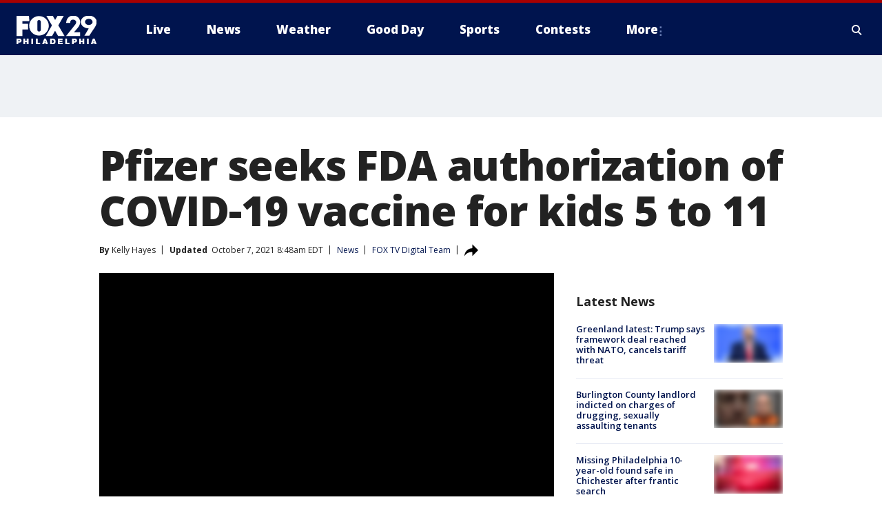

--- FILE ---
content_type: application/javascript; charset=UTF-8
request_url: https://www.fox29.com/taboola/taboola.js
body_size: -41
content:
/* eslint-disable */
window._taboola = window._taboola || []
_taboola.push({ article: 'auto' })
!(function(e, f, u, i) {
  if (!document.getElementById(i)) {
    e.async = 1
    e.src = u
    e.id = i
    f.parentNode.insertBefore(e, f)
  }
  console.log('Mid Mobile Taboola Ad Is set for Milwauke and Seattle')
})(
  document.createElement('script'),
  document.getElementsByTagName('script')[0],
  '//cdn.taboola.com/libtrc/myfox-network/loader.js',
  'tb_loader_script'
)
if (window.performance && typeof window.performance.mark == 'function') {
  window.performance.mark('tbl_ic')
}
